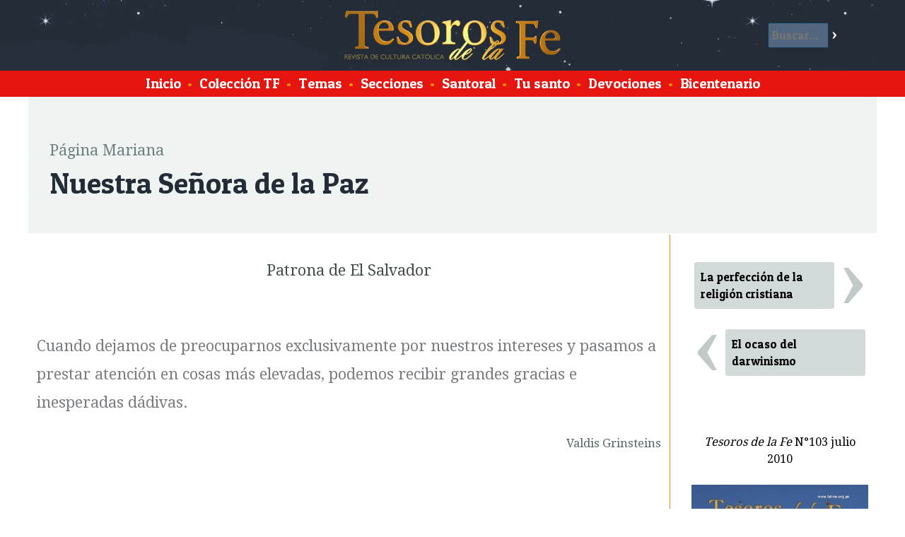

--- FILE ---
content_type: text/html; charset=ISO-8859-1
request_url: https://www.tesorosdelafe.com/articulo-558-nuestra-senora-de-la-paz
body_size: 9963
content:
<!DOCTYPE html>
<html lang="es">
<head>
<title>Revista de cultura cat&oacute;lica Tesoros de la Fe / Nuestra Señora de la Paz</title>
<meta charset="ISO-8859-1">
<meta property="og:type" content="article">
<meta property="og:title" content="Nuestra Señora de la Paz">
<meta property="og:image" content="https://www.fatima.pe/images/fb/fb-558.jpg">
<meta property="og:url" content="https://www.tesorosdelafe.com/articulo-558-nuestra-senora-de-la-paz">
<meta property="og:description" content="¿Es común encontrar una gran caja cerrada extraviada en la playa? Ciertamente no. Si ello resulta extraño hoy, tanto más lo sería a fines del siglo XVII, cuando comienza la parte conocida de la historia de Nuestra Señora de la Paz.">
<link rel="stylesheet" href="/w3.css">
<meta name="viewport" content="device-width, initial-scale=1">
<link href='https://fonts.googleapis.com/css?family=Droid+Serif' rel='stylesheet' type='text/css'>
<link href='https://fonts.googleapis.com/css?family=Patua+One' rel='stylesheet'> 
<script>
function resaltaBusca(on) {
	if (on == 1){
		document.getElementById('buscar').style.backgroundColor = '#EFF3F1';
		document.getElementById('benv').style.backgroundColor = '#242C37';
		document.getElementById('b').style.backgroundColor = '#FFFFFF';
		document.getElementById('b').style.color = '#000000';
	}
	else {
		document.getElementById('buscar').style.backgroundColor = 'transparent';
		document.getElementById('benv').style.backgroundColor = 'transparent';
		document.getElementById('b').style.backgroundColor = '#536680';
		document.getElementById('b').style.color = '#ffffff';
	}
}
var mn2;
</script> 
<style>
html {
	height: 100%;
	min-height:100%;
}

body {
	font-family: 'Droid Serif', serif;
	font-size: 1.1em;
	background-color: #FFFFFF;
	padding: 0px;
	margin: 0px;
	height: 100%;
	min-height:100%;
}

#xlogo {
		width:auto;
		height:50%;
}

#cabeza {
	margin:0px;
	overflow: hidden; 
	background-image: url("https://www.tesorosdelafe.com/images/tesorocielo2.jpg");
	background-color: #242C37;
	height:100px;
	vertical-align: middle;
	padding: 10px;
}

#pie {
	margin:0px 0px 0px 0px;
	overflow: hidden; 
	background-color: #242C37;
	height: 150px;
	text-align: center;
	color: white;
	display: block;
	border-top: 2px solid #FF9000;
}

#subcabeza {
	display: block;
	margin:auto;
	overflow: hidden; 
/*
	background-color: #E6150F;
*/
	background-color: #E6150F;
	color: white;
	font-family: 'Patua One', cursive;
	font-size: 1.2em;
	text-align: center;
	padding: 0.2em;
/*
	border-top: 2px solid #FF9000;
	border-bottom: 2px solid #FF9000;
*/
}

#subcabeza a{
	padding: 5px;
	margin:0.5px;
	text-decoration: none;
	color: white;
	font-family: 'Patua One', cursive;
}

#subcabeza a:hover{
	background-color: #FF9000;
}

#principal {
	margin:auto;
	max-width:1200px;
	min-width:320px;
	min-height:100%;
	overflow: hidden; 
	background-color: white;
/*
	border: 1px solid green;
*/
}

h3 {
	font-size: 2.5em;
}

h1, h2, h3, h4 {
	font-family: 'Patua One', cursive;
}

.titulo {
	font-size: 2.5em;
	font-family: 'Patua One', cursive;
	color: #242C37;
	display: block;
	margin: 0px 0px 10px 0px;
}

.postituloart {
	font-size: 1.3em;
	display: block;
	clear: both;
	text-align: center;
	color: #414D4D;
}

.nariz {
	font-size: 1.3em;
	color: #787B80;
}

.artseccion {
	font-size: 1.3em;
	color: #6B8080;
	display: block;
	margin: 30px 0px 0px 0px;
}

.subtitulo, .suboption{
	font-size: 1.7em;
	font-family: 'Patua One', cursive;
	color: #566666;
	font-style: normal;
	font-weight: normal;
}

p {
	line-height: 1.9em;
}

.text1:first-letter{
	color:#E6150F;
	float: left;
	font-size: 4em;
	line-height: 1;
	margin: -0.1em 0.1em -0.1em 0em;
	padding: 0px;
}

@-moz-document url-prefix() {
    .text1:first-letter{
		color:#E6150F;
		float: left;
		font-size: 4em;
		line-height: 1;
		margin: 0em 0.1em 0em 0em;
		padding: 0px;
	}
}

.tablafix {
}


.tablader {
	float: right;
	margin: 20px;
	background-color: #FFFFFF;
	border-radius: 3px;
	box-shadow: 0px 0px 5px 5px #DEE6E6;
}

.tablader img, .tablacen img, .tablaizq img {
	width:100%;
	height:auto;
}

.tablader td{
	padding: 6px;
	text-align: center;
	font-family: 'Patua One', cursive;
}

.tablacen {
	clear: both;
	margin: 20px auto;
	background-color: #FFFFFF;
	border-radius: 3px;
	box-shadow: 0px 0px 5px 5px #DEE6E6;
}

.tablacen td{
	padding: 6px;
	text-align: center;
	font-family: 'Patua One', cursive;
}

.tablaizq {
	float: left;
	margin: 20px;
	background-color: #FFFFFF;
	border-radius: 3px;
	box-shadow: 0px 0px 5px 5px #DEE6E6;
}

.tablaizq td{
	padding: 6px;
	text-align: center;
	font-family: 'Patua One', cursive;
}

.tablafixizq td {
	padding: 5px 4px 5px 10px;
}

.tablafixder td {
	padding: 5px 10px 5px 4px;
}

.leyenda {
	color: #566666;
	font-size: 0.9em;
	line-height: 1.2em;
	word-wrap:break-word;
	max-width:450px;
	margin: -10px auto 10px auto;
	background-color: transparent;
}

.nota {

	overflow-wrap: break-word;
	word-wrap: break-word;
	-ms-word-break: break-all;
	/* This is the dangerous one in WebKit, as it breaks things wherever */
	word-break: break-all;
	/* Instead use this non-standard one: */
	word-break: break-word;
	
	display: inline-block;
	width: 100%;
	margin-top: 5px !important;
	margin-bottom: 3px !important;
/*
	max-width:250px;
*/
}

.autor {
	display: block;
	text-align: right;
	color: #566666;
	margin-bottom: 2em;
}

#colizquierda {
	margin:auto;
	overflow: hidden; 
	float:left;
}

.clear { clear: both;}

.santotit {
	font-family: 'Patua One', cursive;
	font-size: 1.2em;
	line-height: 1.4em;
	display: block;
	clear: both;
	text-decoration: none;
	color: #242C37;
}
.santotext {
	font-size: 0.9em;
	line-height: 1.2em;
	color: #484A4D;
}

.titindex {
	font-family: 'Patua One', cursive;
	font-size: 1.6em;
	display: block;
	clear: both;
	text-decoration: none;
	color: #242C37;
}

.titindex:hover {
	color: #FF9000;
}

.contindex {
	font-size: 1em;
	display: block;
	clear: both;
	text-decoration: none;
	color: #333333;
	line-height: 1.7em;
}
.tdindex {
	padding: 10px 20px 0px 15px;
}

.tdminindex {
	padding: 38px 0px 0px 10px;
	width: 80px;
	display: table-cell;
}

.secindex {
	font-size: 0.9em;
	color: #AAAAAA;
	text-decoration: none;
}

#ultesoro {
	background-color: #EFF3F1;
	margin: auto;
	margin-bottom: auto;
	overflow: hidden; 
	clear: both;
	padding: 30px;
}

#destacados {
	background-color: #FFDD93;
	margin: auto;
	margin-bottom: auto;
	overflow: hidden; 
	clear: both;
	padding: 10px 30px 0px 30px;
	border-bottom: 1px solid #FF9000;
}

#palabras {
	color: black;
	background-color: #D2D9D9;
	margin: auto;
	margin-bottom: auto;
	overflow: hidden; 
	float:right;
	width:28%;
	display:inline-block;
	clear: none;
	padding: 30px;
	line-height: 1.7em;
	font-family: 'Delius', cursive;
	font-style: italic;
}

#palabras2 {
	overflow: hidden; 
	height:50px;
	color: black;
	background-color: #D2D9D9;
	margin: auto;
	margin-bottom: auto; 
	display:none;
	clear: both;
	padding: 0px 30px 30px 30px; 
	line-height: 1.7em;
	font-family: 'Delius', cursive;
	font-style: italic;
	cursor:pointer;
}

.ultesoroarts {
	margin:auto;
	max-width:340px;
	overflow: hidden; 
/*
	float:left;
*/
	display: inline-block;
/*
	width: 30%;
*/
}

#ultesoroportada {
	margin:auto;
	width:280px;
	min-width:280px;
	padding: 0px;
	overflow: hidden; 
/*
	float:left;
*/
	display: inline-block;
}

#artprincipal {
	font-size: 1em;
	margin: auto;
	margin-bottom: 1em;
	overflow: hidden; 

/*
	float:left;
*/
	line-height: 1.7em;
	padding: 0px 30px; 
	max-width: 450px;
	display: inline-block;
}

#artprincipalresumen {
	font-size: 1.1em;
	color: #484A4D;
}

.artic{
	text-decoration: none;
	color: #000000;
	font-family: 'Patua One', cursive;
	font-size: 1em;
	background-color: #D2D9D9;
	display: block;
	overflow: hidden; 
	border: 1px solid transparent;
	margin: 4px;
	clear: both;
	padding: 0.5em;
	border-radius: 3px;
}

.artic:hover {
	background-color: #FF9000;
	color: #FFFFFF;
	border: 1px solid #FF9000;
}

.bull {
	color: #FF9000;
}

.tflista{
	text-decoration: none;
	color: black;
	font-size: 1em;
	background-color: white;
	display: inline-block;
	overflow: hidden; 
	margin: 0px;
	padding: 0.5em;
	width: 358px;
	height: 120px;
	border-radius: 10px;
	border: 5px solid white;
}

.tflista:hover{
	background-color: #FFDD93;
}

#coltflista{
	display: block;
	margin: auto;
	background-color: #EFF3F1;
/*
	overflow: hidden; 
*/
	border-top: 1px solid #FF9000;
}

#ultesorofecha1{
	font-size: 3em;
	line-height: 1em;
	color: #949999;
	display: inline-block;
	margin: -0.07em 0em 0.2em 0em;
	padding: 0em;
	float: left;
	text-align: center;
/*
	width: 140px;
*/
}

#ultesorofecha2{
	font-size: 3em;
	line-height: 1em;
	color: #B9BFBF;
	display: inline-block;
	margin: -0.07em 0em 0.2em 0em;
	padding: 0em;
	float: left;
	text-align: center;
/*
	width: 340px;
*/
}

#ultesoronumero{
	font-size: 1.4em;
	line-height: 1.1em;
/*
	color: #907f60;
*/
	display: block;
	margin: 0em;
	padding: 0em;
}

#ultesorotitulo{
	font-family: 'Patua One', cursive;
	color: #242C37;
	font-size: 2em;
	line-height: 1.2em;
	display: block;
/*
	clear: both;
*/
	margin: 0em;
	padding: 0em;
}

.artprincipaltit{
	font-family: 'Patua One', cursive;
	color: #242C37;
	font-size: 2em;
	line-height: 1.2em;
	margin: 0em 0em 0.2em 0em ;
	padding: 0em;
	text-decoration: none;
}

.artprincipaltit:hover{
	color: #FF9000;
}

.artprincipaldesc{
	color: #787B80;
	font-size: 1em;
	line-height: 1.4em;
/*
	clear: both;
*/
	margin: 0.4em 0.2em 1em 0.2em;
	padding: 0em;
}

.ultesorodesc{
	color: #787B80;
	font-size: 0.8em;
	line-height: 1.4em;
}

.ultanteriorsiguiente{
	line-height: 0.7em;
	font-family: 'Droid Serif', serif;
	text-decoration: none;
	background-color: #D2D9D9;
	font-size: 3em;
	width:55px;
	text-align: center;
	color: white;
	display: block;
	margin: 0.1em;
	padding: 0.0em 0.01em 0.1em 0.01em; 
	border-radius: 3px;
	float: left; 
}
.ultanteriorsiguiente:hover{
	background-color: #667979;
}
.imgiz {
	margin: 5px 10px 5px 0px;
}

.imgder {
	margin: 5px 0px 5px 10px;
}

.leerarticulo {
	font-family: 'Patua One', cursive;
	font-size: 1em;
	border: 2px solid #FF9000;
	background-color: #242C37;
	color: white;
	display: block;
	margin: 0.8em 0em;
	border-radius: 4px;
	padding: 0.18em; 
	width: 120px;
	text-align: center;
	text-decoration: none;
}

.leerarticulo:hover {
	background-color: #FFDD93;
	color: #242C37;
}

.buscarpag {
	font-family: 'Patua One', cursive;
	font-size: 1.2em;
	background-color: #907f60;
	color: white;
	display: inline-block;
	margin: 0.8em 0em;
	border-radius: 3px;
	padding: 0.2em; 
	width: 50px;
	text-align: center;
	text-decoration: none;
}

.buscarpag:hover {
	background-color: #FFDD93;
	color: #242C37;
}

#mistotf {
	display: table-cell;
	width: 250px;
	overflow: hidden;
	border-left: 1px solid #FF9000;
	padding: 30px 10px 30px 30px;
	margin: 0px 0px 0px 30px;
}

.mismotftit { 
	display: block;
	color: #242C37;
	font-family: 'Patua One', cursive;
	font-size: 1.3em;
	line-height: 1.3em;
}

.mismotfart{
	display: block;
	color: black;
	font-family: 'Patua One', cursive;
	border-top: 1px dotted gray;
	padding: 10px 0px;
	text-decoration: none;
}

.mismotfart:hover {
	background-color: #FFDD93;
}

#buscar {
	display: block;
	color: white;
	padding: 10px;
	border-radius: 2px;
	width: 70%;
}

#buscar input[type=text]{
	border: 1px solid #0E3C59;
	font-size: 1em;
	margin: 0px;
	background-color: #536680;
	font-family: 'Patua One', cursive;
	padding: 5px;
	color: white;
	width: 70%;
	border-radius: 2px;
}

#buscar input[type=submit]{
	background-color: transparent;
	color: white;
	border: 0px solid transparent;
	font-size: 1em;
	font-family: 'Patua One', cursive;
	margin: 0px;
	padding: 5px;
}

#buscar input[type=submit]:hover{
	background-color: #FFDD93;
	color: #FFDD93;
}



#imgcaratula {
	width: 280px;
	margin: 0px 0px 0px 0px;
	padding: 0px 0px -50px 0px;
}

.listanombres {
	padding: 50px;
	line-height: 1.7em;
	-webkit-column-count: 6; /* Chrome, Safari, Opera */
	-moz-column-count: 6; /* Firefox */
	column-count: 6;
}

.bicentenario {
	padding: 50px;
	line-height: 1.7em;
	-webkit-column-count: 3; /* Chrome, Safari, Opera */
	-moz-column-count: 3; /* Firefox */
	column-count: 3;
}

.bicentenario img {
		width: 100% !important;
		height: auto !important;
}

.bicentenario table {
		width: 50% !important;
}

.cadanombre {
	display: block;
	padding: 5px;
	border-radius: 5px;
	text-decoration: none;
	color: black;
}
.cadanombre:hover {
	background-color: #FFDD93;
}

#xlogo {
	margin:0px 0px 0px 0px;
	height:100px;
}



.menu2boton {
		display: inline-block;
		padding: 5px;
		border-radius: 2px;
		background-color: #E6150F;
		color: white;
		font-size: 1em;
	}

.menu2 {
	overflow: hidden;
	width:200px;
	position: absolute;
	left: 10px;
	top: 10px;
	display: none;
	z-index: 200000;
}

.menu2cont {
	overflow: hidden;
	display: none;
	position: relative;
	left: 0px;
	top: 0px;
	padding: 0px;
	background-color: #E6150F;
}

.menu2cont a {
	display: block;
    color: white;
    padding: 5px;
	text-decoration: none;
	font-family: 'Patua One', cursive;
	font-size: 1.2em;
	background-color: #E6150F;
	border-top: 1px solid #FF9000;
}

.menu2cont a:hover {
	background-color: #FF9000;
}

.menu2:hover .menu2cont {
	display: block;
}

#buscar2 {
	display:none;
	width: 90%;
}

#buscar2 input[type=text]{
	border: 1px solid #FFFFFF;
	font-size: 1em;
	margin: 0px;
	background-color: white;
	font-family: 'Patua One', cursive;
	padding: 5px;
	color: black;
	width: 70%;
	border-radius: 2px;
}

#buscar2 input[type=submit]{
	background-color: #0E3C59;
	color: white;
	border: 0px solid transparent;
	font-size: 1em;
	font-family: 'Patua One', cursive;
	margin: 0px;
	padding: 5px;
}

.destacado2 {
	display: table-cell;
}

.artcontent {
	padding: 10px;
}

.sant {
	font-family: 'Patua One', cursive;
	padding:3px;
	width:76px;
	text-align:center;
	display:block;
	background-color:#FF9000;
	border-radius: 25px;
	text-decoration:none; 
	color: #FFFFFF;
}

.sant:hover {
	background-color:#FFDD93;
	color: #242C37;
}

.tema {
	text-decoration: none;
	color: #242C37;
	display:inline-block;
	padding: 1px 20px;
	border-radius: 200px;
}

#santoralarticulo {
	clear: both;
	background-color:#FFDD93;
	margin: -30px -30px -30px -30px;
	padding: 15px;
	color: #242C37;
	float: right;
	width: 50%;
}

#santoralarticulo h5 {
	font-size: 1.4em;
	font-family: 'Patua One', cursive;
	font-weight: normal;
	margin: 0px;
	color: #242C37;
}

#santoralarticulo span {
	font-size: 1em;
	font-family: 'Patua One', cursive;
	font-weight: normal;
	margin: 0px;
	color: #242C37;
}

.tema:hover {
	background-color:#FFDD93;
	color: #242C37;
}

.textlpds {
	float: none;
	clear: both;
	display: block;
	margin: 20px auto;
	background-color: #FFFFFF;
	border-radius: 3px;
	box-shadow: 0px 0px 5px 5px #DEE6E6;
	max-width:100%;
	padding: 20px;
	font-weight: bold;
}

@media screen and (max-width: 1100px) {
	#xlogo {
		height:70px;
		width:auto;
	}
	
	#cabeza {
		height:80px;
	}
}

@media screen and (max-width: 800px) {
	#xbanner {
		display:none;
	}
	
	.santotext {
/*
		display:none;
*/
	}
	
	#xlogo {
		width:auto;
		height:50%;
		margin-top: 15px;
	}
	.tablacen, .tablaizq, .tablader {
		float: none;
		clear: both;
		margin: 20px auto;
		background-color: #FFFFFF;
		border-radius: 3px;
		box-shadow: 0px 0px 5px 5px #DEE6E6;
		max-width:100%;
	}
	

	.tablacen td, .tablaizq td, .tablader td {
		padding: 6px;
		text-align: center;
		font-family: 'Patua One', cursive;
	}
	
	
	
	#artprincipal {
			display: none;
		}
	#santoralarticulo {
		display:none;
	}
	
	.ultesoroarts {
		display:none;
	}
	
	#artprincipal {
		margin-right: 0px;
	}
	
	#palabras {
		display: none;
	}
	
	#palabras2 {
		display: block;
	}
	
	.tdindex {
		padding: 10px 10px 0px 15px;
	}

	#ultesoro {
		padding: 20px;
	}
	
	#destacados {
		padding: 10px 20px;
	}
	
	.leerarticulo {
		margin-right:5px;
	}
	
	#menu {
		display: none;
	}
	
	.menu2 {
		display: block;
	}
	
	#buscar {
		display: none;
	}
	
	#buscar2 {
		display: inline-block;
	}
	
	.destacado2 {
		display: none;
	}
	
	.tflista {
		width: 42%;
	}
	
	.listanombres {
		padding: 20px;
		line-height: 1.7em;
		-webkit-column-count: 4; /* Chrome, Safari, Opera */
		-moz-column-count: 4; /* Firefox */
		column-count: 4;
	}
	
	.bicentenario {
		padding: 20px;
		line-height: 1.7em;
		-webkit-column-count: 2; /* Chrome, Safari, Opera */
		-moz-column-count: 2; /* Firefox */
		column-count: 2;
	}
	
	#mistotf {
		display: none;
	}
	
	.artcontent {
		padding: 5px;
	}



}


@media screen and (max-width: 500px) {
/*
		.santotext {
			display:none;
		}

		.tablacen, .tablaizq, .tablader {
			clear: both;
			margin: 20px auto;
			background-color: #FFFFFF;
			border-radius: 3px;
			box-shadow: 0px 0px 5px 5px #DEE6E6;
			max-width:100%;
		} 

		.tablacen td, .tablaizq td, .tablader td {
			padding: 6px;
			text-align: center;
			font-family: 'Patua One', cursive;
		}
*/
		.tdminindex {
			display: table-cell;
		}
		#ultesoro {
			padding: 10px;
		}
		.tflista {
			width: 90%;
		}
		
		.listanombres {
			padding: 10px;
			line-height: 1.7em;
			-webkit-column-count: 2; /* Chrome, Safari, Opera */
			-moz-column-count: 2; /* Firefox */
			column-count: 2;
		}
		
		.bicentenario {
			padding: 10px;
			line-height: 1.7em;
			-webkit-column-count: 1; /* Chrome, Safari, Opera */
			-moz-column-count: 1; /* Firefox */
			column-count: 1;
		}
}



</style>
</head>
<body>
	<div id="cabeza" class="w3-display-container">

		
		<a href="/" class="">
		<img id="logo" class="xw3-image xw3-mobile w3-display-middle" style="height:70px !important;width:auto !important;" src="/images/tesodefe.png" id="logo">
		</a>
			
		<div class="w3-display-right" onMouseOver="resaltaBusca(1);" onMouseOut="resaltaBusca(0);">
			<form id="buscar" action="" method="post" onSubmit="this.a.value='buscar-'+this.b.value;">
			<input name="b" id="b" type="text" maxlength="120" placeholder="Buscar..."><input id="benv" type="submit" value="&gt;">
			<input name="a" type="hidden">
			</form>
		</div>

	</div>
	<div id="subcabeza">
		<div id="menu">
			<a href="/">Inicio</a>
			<span class="bull">&bull;</span>
			<a href="/tesoros"><span>Colecci&oacute;n TF</span></a>
			<span class="bull">&bull;</span>
			<a href="/temas"><span>Temas</span></a>
			<span class="bull">&bull;</span>
			<a href="/secciones"><span>Secciones</span></a>
			<span class="bull">&bull;</span>
			<a href="/santoral"><span>Santoral</span></a>
			<span class="bull">&bull;</span>
			<a href="/nombres"><span>Tu santo</span></a>
			<span class="bull">&bull;</span>
			<a href="/mapa"><span>Devociones</span></a>
			<span class="bull">&bull;</span>
			<a href="/bicentenario-
1
			"><span>Bicentenario</span></a>

<!--
			<span class="bull">&bull;</span>
			<a href="/donaciones"><span>Donaciones</span></a>
-->
		</div>
		<form id="buscar2" action="" method="post" onSubmit="this.a.value='buscar-'+this.b.value;">
				<input name="b" id="b" type="text" maxlength="120" placeholder="Buscar..."><input id="benv" type="submit" value="&gt;">
				<input name="a" type="hidden">
		</form>
	</div>
	<div class="menu2">
		<div class="menu2boton" style="cursor:pointer;"><b>&nbsp; &#9776; &nbsp;</b></div>
		<div class="menu2cont">
			<a href="/"><span class="bull">&bull;</span> <span>Inicio</a>
			<a href="/tesoros"><span class="bull">&bull;</span> <span>Colecci&oacute;n TF</span></a>
			<a href="/temas"><span class="bull">&bull;</span> <span>Temas</span></a>
			<a href="/secciones"><span class="bull">&bull;</span> <span>Secciones</span></a>
			<a href="/santoral"><span class="bull">&bull;</span> <span>Santoral</span></a>
			<a href="/nombres"><span class="bull">&bull;</span> <span>Tu santo</span></a>
			<a href="/mapa"><span class="bull">&bull;</span> <span>Devociones</span></a>
			<a href="/bicentenario-
1
			"><span class="bull">&bull;</span> <span>Bicentenario</span></a>
<!--
			<a href="/donaciones"><span class="bull">&bull;</span> <span>Donaciones</span></a>
-->
		</div>
	</div>


<div id="principal">
<div id="ultesoro">
	
<span class="artseccion">Página Mariana</span>
<span class="titulo">Nuestra Señora de la Paz</span>
</div>

<table width="100%"><tr>

<td width="*" valign="top" class="artcontent">
	
	<p class="postituloart">Patrona de El Salvador</p><br>
<p class="nariz">Cuando dejamos de preocuparnos exclusivamente por nuestros intereses y pasamos a prestar atención en cosas más elevadas, podemos recibir grandes gracias e inesperadas dádivas.</p>
<p class="autor">Valdis Grinsteins</p><br>

<p class="textcap"><span class="precap">¿</span><span class="cap">E</span>s común encontrar una gran caja cerrada extraviada en la playa? Ciertamente no. Si ello resulta extraño hoy, tanto más lo sería a fines del siglo XVII, cuando comienza la parte conocida de la historia de Nuestra Señora de la Paz.</p>
<table   style="BORDER-COLLAPSE: collapse" border="0" cellspacing="0" cellpadding="0"    class="tablafixizq tablaizq tablafix " >
<tbody>
<tr>
<td></td></tr>
<tr>
<td>
<table  border="0" cellpadding="0"  >
<tbody>
<tr>
<td><img src="https://www.fatima.pe/images/new/2010/pm103c.jpg"></td></tr></tbody></table></td>
<td></td></tr>
<tr>
<td></td>
<td></td></tr></tbody></table>
<p class="text">Pasaban unos comerciantes por una playa a orillas del Océano Pacífico, en América Central, donde está localizado actualmente El Salvador, y divisaron a lo lejos una gran caja cerrada. Sorprendidos, se acercaron e intentaron abrirla, pero no lo consiguieron. Conjeturaron, probablemente, que como la caja era pesada sería difícil transportarla —en aquellos tiempos sin pistas ni camiones— por trochas en que muchas veces abundaban los ladrones. Concluyeron, pues, que era mejor dejarla abandonada donde estaba. Además, la justicia exigía que se comunicara el hecho a las autoridades, para que ellas verifiquen si lo encontrado pertenecía a la víctima de algún naufragio. Tanto trabajo redundaría en beneficio de un tercero, y no para ellos mismos… Decidieron entonces dar más importancia a sus propios intereses, y perdieron una oportunidad de oro.</p>
<p class="text">Poco después, pasaron por allí otros mercaderes. Vieron la misma caja tirada en la arena, y también intentaron abrirla, sin éxito. Viendo que la caja era pesada, que estaba bien cerrada, y nada indicaba su procedencia o a quien era dirigida, llegaron a la conclusión de que podría contener algo valioso, que debía ser transportado con mucho cuidado y diligencia. Ciertamente alguien se perjudicaría si la dejasen allí —tal vez la pobre víctima de algún naufragio, tal vez algún comerciante que la habría abandonado perseguido por piratas ingleses… ¿Quién lo sabe? Pensando en el bien del prójimo, consiguieron prestado un burro y sobre él colocaron la caja, con rumbo a la villa de San Miguel, donde llegaron el día 21 de noviembre de 1682.</p>
<p class="text">Frente a la iglesia de la localidad, el burro se echó al suelo. Al trasladar la caja, los mercaderes verificaron con sorpresa que ahora la podían abrir sin dificultad. Una vez abierta, encontraran en ella una imagen de Nuestra Señora con el Niño Jesús. Las autoridades civiles y religiosas procedieron a la búsqueda de los posibles propietarios de la imagen. Sin embargo, hasta hoy no se consiguió saber con seguridad a quién pertenecía, o a quién estaba dirigida, o si el barco que la transportaba se hundió, o si fue lanzada al mar para evitar que los piratas anglicanos la profanaran. De cualquier modo, no dejó de llamar la atención el hecho —sobrenatural según todo lo indica— de que la caja pudo ser abierta solamente frente a la iglesia, motivo por el cual la imagen fue dejada allí, donde permanece hasta hoy, al interior de la iglesia parroquial de San Miguel.</p>
<table   style="BORDER-COLLAPSE: collapse" border="0" cellspacing="0" cellpadding="0"    class="tablafixder tablader tablafix " >
<tbody>
<tr>
<td></td></tr>
<tr>
<td></td>
<td>
<table  border="0" cellpadding="0"  >
<tbody>
<tr>
<td><img src="https://www.fatima.pe/images/new/2010/pm103a.jpg"></td></tr></tbody></table></td></tr>
<tr>
<td></td>
<td><br></td></tr></tbody></table>
<p class="suboption">Gracias a través de la imagen</p>
<p class="text">Un siglo después, exactamente el día 21 de setiembre de 1787, los habitantes de la ciudad observaban consternados la erupción del volcán Chaparrastique. Con una elevación de más de mil metros de altura sobre la ciudad y apenas a unos 50 km de ella, podría ser mortal no sólo por los gases que emitía y las piedras que lanzaba en sus explosiones, sino especialmente por la lava que soltaba, la cual destruía todo lo que encontraba a su paso. En esa trágica situación, no habiendo ningún obstáculo natural que evitara la destrucción de la ciudad ante el avance de la lava, los habitantes y el clero local decidieron sacar la imagen del interior de la iglesia y colocarla en la puerta, pidiendo su protección. En el momento en que lo hicieron, la lava cambió de rumbo. Aunque terminó destruyendo muchas tierras fértiles, la ciudad se salvó. En ese momento, las nubes sobre el volcán formaron una hoja de palma, motivo por el cual los fieles, para agradecer a la Virgen Santísima su protección, mandaron hacer una palma de oro, que colocaron en la mano de la imagen.</p>
<p class="text">¿Pero de dónde proviene el nombre de Nuestra Señora de la Paz en toda esta historia? En realidad, el nombre le fue dado a la imagen mucho tiempo después de los acontecimientos arriba descritos.</p>
<p class="text">Después de la independencia de España, comenzaron en todos los países hispanoamericanos luchas intestinas entre conservadores y liberales que, en diversas circunstancias, se transformaron en cruentas guerras civiles. En una de esas ocasiones, en 1833, uno de los partidos tomó cuenta de San Miguel, y todos esperaban una sangrienta revancha contra los perdedores. Sin embargo, los líderes victoriosos juzgaron mejor evitar una tragedia. Y para mostrar que no tenían la intención de promover más muertes entre hermanos, sacaron la imagen de la Santísima Virgen al atrio de la iglesia. A sus pies, se comprometieron a poner de lado todo propósito de venganza y buscar la reconciliación. A partir de aquel momento, la imagen comenzó a ser llamada Nuestra Señora de la Paz.</p>
<p class="text">En 1921, el Papa Benedicto XV autorizó la coronación de la imagen, y finalmente, en 1953, el Papa Pío XII firmó el decreto designando a Nuestra Señora de la Paz patrona de El Salvador.</p>
<p class="suboption">Los caminos de Dios</p>
<p class="text">Tales hechos nos sugieren una serie de reflexiones. Dios podría hacer solo todo lo que está en sus sapienciales designios, pero desea la colaboración de los hombres en sus planes. Así, planes inmensos, que a veces influyen en la salvación de miles y hasta millones de personas, pasan a depender, al menos en gran medida, de un grupo de individuos o de una sola persona. Basta pensar en la multitud de almas que, a lo largo de la historia, fueron salvadas gracias a la acción de los padres jesuitas, franciscanos, dominicos y otros. Si San Ignacio no hubiese fundado la Compañía de Jesús, si San Francisco no hubiese abandonado la casa paterna para hacer apostolado, si Santo Domingo no fuese fiel a la prédica del rosario propuesta por la Santísima Virgen, ¡la historia del mundo sería diferente!</p>
<table   style="BORDER-COLLAPSE: collapse" border="0" cellspacing="0" cellpadding="0"    class="tablafixizq tablaizq tablafix " >
<tbody>
<tr>
<td></td></tr>
<tr>
<td>
<table  border="0" cellpadding="0"  >
<tbody>
<tr>
<td><img src="https://www.fatima.pe/images/new/2010/pm103b.jpg"></td></tr>
<tr>
<td>
<table  style="BORDER-COLLAPSE: collapse" border="0" cellspacing="0" bordercolor="#111111" cellpadding="10" width="100%"  >
<tbody>
<tr>
<td width="100%">
<p class="leyenda">Catedral de San Miguel, donde se encuentra la imagen de Nuestra Señora de la Paz</p></td></tr></tbody></table></td></tr></tbody></table></td>
<td></td></tr>
<tr>
<td></td>
<td><br></td></tr></tbody></table>
<p class="text">Del mismo modo, en el caso que nos ocupa, Dios podría haber mandado a un ángel que transportara la imagen de Nuestra Señora de la Paz y la colocara frente a la iglesia de San Miguel; pero prefirió otro camino. Sin embargo, de alguna forma la imagen fue colocada por alguien —hombre o ángel— en una caja, y ésta llegó a la playa desierta, por caminos y circunstancias para nosotros desconocidos. A partir de entonces, todo un plan de gracias, y hasta la devoción de un país entero a la Santísima Virgen, pasó a depender de la correspondencia a la gracia de un grupo de mercaderes. Un primer grupo, más preocupado con sus propios intereses, dejó la caja donde la encontró. Otro grupo, que no se dejó dominar por el egoísmo, pensó en el bien ajeno y llevó la caja hasta la ciudad. Ninguno de los dos grupos tenía la menor idea de todo lo que dependía de esa caja. Es justamente en este punto que conviene focalizar nuestras reflexiones.</p>
<p class="text">Puede ser que un inmenso plan de Dios esté escondido a lo largo de nuestros caminos. No tenemos la menor idea en qué va a depender de nosotros, pero Dios nos pide el desapego de nuestros intereses, y que tengamos una preocupación por su gloria y por el bien del prójimo. ¿Fantasía? Los primeros mercaderes, en el momento en que dejaron la caja tirada en la playa, habrían considerado una fantasía tal reflexión…</p>
<p class="text">Pidamos, pues, a Nuestra Señora de la Paz que eleve nuestros corazones para que nos preocupemos con las cosas celestiales; que nos interesemos por las “cajas” destinadas a ser transportadas por nosotros. Pues así es que cumpliremos los magníficos designios de Dios, que aún no conocemos.&nbsp;&nbsp;&nbsp;&nbsp;&nbsp;<img src="https://www.fatima.pe/images/new/2010/romborojo.gif" width="12" height="12"></p><br><br>

	<div class="clear" style="height: 40px;"></div>
	<table width="100%" cellpadding="0" cellspacing="0" align="center">
	<tr>
	<td valign="absmiddle">
	<span style="color: #C2C9C9; font-size: 8em; line-height: 0.5em; display: inline-block;">&lsaquo;</span>
	</td>
	<td valign="absmiddle" width="45%">
	<a class="artic" style="vertical-align:middle;" href="/articulo-556-el-ocaso-del-darwinismo">
		El ocaso del darwinismo
	</a>
	</td>
	<td valign="absmiddle" width="45%">
	<a class="artic" href="/articulo-560-la-perfeccion-de-la-religion-cristiana" style="text-align: right;">
		La perfección de la religión cristiana
	</a>
	</td>
	<td valign="absmiddle">
	<span style="color: #C2C9C9; font-size: 8em; line-height: 0.5em; display: inline-block;">&rsaquo;</span>
	</td>
	</tr>
	</table>
</td>

<td id="mistotf" valign="top">
	<table width="100%" cellpadding="0" cellspacing="0">
	<tr>
	<td valign="absmiddle">
	<a class="artic" href="/articulo-560-la-perfeccion-de-la-religion-cristiana">
		La perfección de la religión cristiana
	</a>
	</td>
	<td valign="absmiddle">
	<span style="color: #C2C9C9; font-size: 8em; line-height: 0.5em; display: inline-block;">&rsaquo;</span>
	</td>
	</tr>
	</table>
	<div class="clear" style="height: 10px;"></div>
	<table width="100%" cellpadding="0" cellspacing="0">
	<tr>
	<td valign="absmiddle">
	<span style="color: #C2C9C9; font-size: 8em; line-height: 0.5em; display: inline-block;">&lsaquo;</span>
	</td>
	<td valign="absmiddle">
	<a class="artic" style="vertical-align:middle;" href="/articulo-556-el-ocaso-del-darwinismo">
		El ocaso del darwinismo
	</a>
	</td>
	</tr>
	</table>
	
	
	<br><br><br>
	<center>
	
	<i>Tesoros de la Fe</i> N&deg;103 julio 2010
	<br><br>
	<a href="/tesoro-103">
	<img src="https://www.fatima.pe/images/new/2010/pdTF103.jpg" width="250">
	</a>
	<br>
	<span class="mismotftit">El Apóstol Santiago</span>
	<br>
	</center>
			<a class="mismotfart" href="/articulo-877-palabras-del-director-no-103-julio-2010-ano-ix">
		Nº 103 - Julio 2010 - Año IX
		</a> 
			<a class="mismotfart" href="/articulo-555-la-deformacion-moral-es-muchas-veces-causa-del-error">
		La deformación moral es muchas veces causa del error
		</a> 
			<a class="mismotfart" href="/articulo-557-satanismo-social">
		Satanismo social
		</a> 
			<a class="mismotfart" href="/articulo-556-el-ocaso-del-darwinismo">
		El ocaso del darwinismo
		</a> 
			<a class="mismotfart" href="/articulo-558-nuestra-senora-de-la-paz">
		Nuestra Señora de la Paz
		</a> 
			<a class="mismotfart" href="/articulo-560-la-perfeccion-de-la-religion-cristiana">
		La perfección de la religión cristiana
		</a> 
			<a class="mismotfart" href="/articulo-561-santiago-el-mayor">
		Santiago el Mayor
		</a> 
			<a class="mismotfart" href="/articulo-559-como-llevar-una-vida-santa">
		¿Cómo llevar una vida santa?
		</a> 
			<a class="mismotfart" href="/articulo-562-dos-cuadros-dos-mentalidades-dos-doctrinas">
		Dos cuadros, dos mentalidades, dos doctrinas
		</a> 
	
	
</td>

</tr></table>
<br><br><br>

<div class="clear"></div>
&nbsp;<span class="subtitulo">Art&iacute;culos relacionados</span>
<table border="0" style="border-collapse:collapse;">

		
	
	<tr style="border-top: 1px solid #D2D9D9;">
	<td style="padding-top: 18px;" class="tdminindex" valign="top">
		<a href="/articulo-573-la-maravillosa-historia-de-nuestra-senora-de-las-lajas">
		<img src="https://www.fatima.pe/images/new/2010/contpm105.jpg" width="80">
		</a>
	</td>
	<td class="tdindex" valign="top">
		<a class="titindex" href="/articulo-573-la-maravillosa-historia-de-nuestra-senora-de-las-lajas">
		La maravillosa historia de Nuestra Señora de las Lajas
		</a>
		<span class="contindex">
		La historia de la Virgen de las Lajas se remonta a mediados del siglo XVIII. Sus protagonistas son la india María Mueses de Quiñones...
		</span>
		<p align="right" style="margin:0px;">
		<a class="leerarticulo" href="/articulo-573-la-maravillosa-historia-de-nuestra-senora-de-las-lajas">Leer art&iacute;culo</a>
		</p>
	</td>
	</tr>
		
	
	<tr style="border-top: 1px solid #D2D9D9;">
	<td style="padding-top: 18px;" class="tdminindex" valign="top">
		<a href="/articulo-256-la-virgen-del-lago-o-de-copacabana-patrona-de-bolivia">
		<img src="https://www.fatima.pe/images/new/2006/contpm50.jpg" width="80">
		</a>
	</td>
	<td class="tdindex" valign="top">
		<a class="titindex" href="/articulo-256-la-virgen-del-lago-o-de-copacabana-patrona-de-bolivia">
		La Virgen del Lago o de Copacabana
		</a>
		<span class="contindex">
		El Santuario se yergue majestuoso a orillas del Lago Titicaca, a unos 3,850 m.s.n.m. y a escasos 8 km. de la línea fronteriza con el Perú. Para confirmar la evangelización, la Divina Providencia inspiró a un indio de sangre real la confección de una imagen de la bienaventurada Virgen María...
		</span>
		<p align="right" style="margin:0px;">
		<a class="leerarticulo" href="/articulo-256-la-virgen-del-lago-o-de-copacabana-patrona-de-bolivia">Leer art&iacute;culo</a>
		</p>
	</td>
	</tr>
		
	
	<tr style="border-top: 1px solid #D2D9D9;">
	<td style="padding-top: 18px;" class="tdminindex" valign="top">
		<a href="/articulo-740-nuestra-senora-de-los-angeles-de-coatlan">
		<img src="https://www.fatima.pe/images/new/2012/contpm128.jpg" width="80">
		</a>
	</td>
	<td class="tdindex" valign="top">
		<a class="titindex" href="/articulo-740-nuestra-senora-de-los-angeles-de-coatlan">
		Nuestra Señora de los Ángeles de Coatlán
		</a>
		<span class="contindex">
		María Santísima, Madre de todas las madres, nos da un ejemplo de la perseverancia del amor materno. Cuando oímos narraciones de favores, gracias o milagros concedidos por la Santísima Virgen, nos llama la atención la variedad de las virtudes que en ellos se reflejan. En algunos...
		</span>
		<p align="right" style="margin:0px;">
		<a class="leerarticulo" href="/articulo-740-nuestra-senora-de-los-angeles-de-coatlan">Leer art&iacute;culo</a>
		</p>
	</td>
	</tr>
		
	
	<tr style="border-top: 1px solid #D2D9D9;">
	<td style="padding-top: 18px;" class="tdminindex" valign="top">
		<a href="/articulo-508-nuestra-senora-del-quinche">
		<img src="https://www.fatima.pe/images/new/2009/contpm95.jpg" width="80">
		</a>
	</td>
	<td class="tdindex" valign="top">
		<a class="titindex" href="/articulo-508-nuestra-senora-del-quinche">
		Nuestra Señora del Quinche
		</a>
		<span class="contindex">
		La imagen de la Virgen del Quinche es, fuera de duda, la más renombrada del Ecuador, y su santuario, de los más visitados. Siendo esta devoción injustamente poco conocida en otros países, presentamos a continuación un resumen de su historia y de sus innumerables milagros...
		</span>
		<p align="right" style="margin:0px;">
		<a class="leerarticulo" href="/articulo-508-nuestra-senora-del-quinche">Leer art&iacute;culo</a>
		</p>
	</td>
	</tr>
		
	
	<tr style="border-top: 1px solid #D2D9D9;">
	<td style="padding-top: 18px;" class="tdminindex" valign="top">
		<a href="/articulo-931-la-dolorosa-del-colegio">
		<img src="https://www.fatima.pe/images/new/2014/contpm148.jpg" width="80">
		</a>
	</td>
	<td class="tdindex" valign="top">
		<a class="titindex" href="/articulo-931-la-dolorosa-del-colegio">
		La Dolorosa del Colegio
		</a>
		<span class="contindex">
		El Colegio San Gabriel de Quito,dirigido por la Compañía de Jesús y refundado en 1862 por el Presidente de la República Dr. Gabriel García Moreno, constituía el colegio símbolo de la educación en el Ecuador...
		</span>
		<p align="right" style="margin:0px;">
		<a class="leerarticulo" href="/articulo-931-la-dolorosa-del-colegio">Leer art&iacute;culo</a>
		</p>
	</td>
	</tr>
		
</table>

</div>
<br>
<br>
<br>

<center>
<a href="http://www.fatima.pe" style="margin:0px;">
<img class="w3-hide-small" src="/images/banner-fatima.jpg" style="max-width:100%;height:auto;margin:0px;">
<img class="w3-hide-medium w3-hide-large" src="/images/banner-fatima2.jpg" style="max-width:100%;height:auto;margin:0px;">
</a>
</center>
<br>

<p id="pie">Promovido por la Asociaci&oacute;n Santo Tom&aacute;s de Aquino</p>
<script>
  (function(i,s,o,g,r,a,m){i['GoogleAnalyticsObject']=r;i[r]=i[r]||function(){
  (i[r].q=i[r].q||[]).push(arguments)},i[r].l=1*new Date();a=s.createElement(o),
  m=s.getElementsByTagName(o)[0];a.async=1;a.src=g;m.parentNode.insertBefore(a,m)
  })(window,document,'script','https://www.google-analytics.com/analytics.js','ga');

  ga('create', 'UA-25417966-3', 'auto');
  ga('send', 'pageview');

</script>
<script type="text/javascript" src="//s7.addthis.com/js/300/addthis_widget.js#pubid=ra-57be163aeca660ea"></script>
<!-- 
<script language="JavaScript" src="/cgi-bin/ytfeed2.cgi"></script>
<div class="" onClick="document.getElementById('abajo3').style.display='none';this.style.display='none';" 
 style="z-index:1000000000000;padding:5px 13px;position:fixed;bottom:70px;right:0px;background:orange;color:white;font-size:2em;line-height:100%;cursor:pointer;">&times;</div>
-->
</body>
</html>

